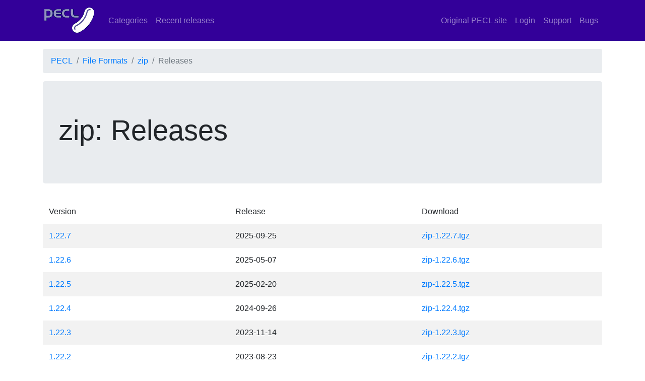

--- FILE ---
content_type: text/html; charset=UTF-8
request_url: https://pecl.foobox.de/packages/zip/releases/
body_size: 2341
content:
<!DOCTYPE html>
<html>
    <head>
        <title>zip: Releases</title>
        <meta name="viewport" content="width=device-width" />
        <meta name="description" content="A zip management extension" />
        <link rel="stylesheet" href="/node_modules/bootstrap/dist/css/bootstrap.min.css" />
        <link rel="stylesheet" href="/css/screen.css" />
    </head>
    <body>
        <nav class="navbar navbar-expand-lg navbar-dark bg-dark">
    <div class="container">
        <a class="navbar-brand" href="/">
            <img src="/peclsmall.gif" width="106" height="55"
                 class="d-inline-block align-top" alt="PECL" loading="lazy" />
        </a>
        <button class="navbar-toggler" type="button" data-toggle="collapse" data-target="#navbarNav"
                aria-controls="navbarNav" aria-expanded="false" aria-label="Toggle navigation">
            <span class="navbar-toggler-icon"></span>
        </button>
        <div class="collapse navbar-collapse" id="navbarNav">
            <ul class="navbar-nav">
                <li class="nav-item">
                    <a class="nav-link" href="/categories/">Categories</a>
                </li>
                <li class="nav-item">
                    <a class="nav-link" href="/packages/recent.html">Recent releases</a>
                </li>
            </ul>
            <ul class="navbar-nav ml-auto">
                <li class="nav-item">
                    <a class="nav-link" href="https://pecl.php.net/">Original PECL site</a>
                </li>
                <li class="nav-item">
                    <a class="nav-link" href="https://pecl.php.net/login.php">Login</a>
                </li>
                <li class="nav-item">
                    <a class="nav-link" href="https://pecl.php.net/support.php">Support</a>
                </li>
                <li class="nav-item">
                    <a class="nav-link" href="https://pecl.php.net/bugs/">Bugs</a>
                </li>
            </ul>
        </div>
    </div>
</nav>

        <section class="container">
            <nav aria-label="breadcrumb">
                <ol class="breadcrumb">
                    <li class="breadcrumb-item"><a href="/">PECL</a></li>
                    <li class="breadcrumb-item"><a href="/categories/file formats.html">File Formats</a></li>
                    <li class="breadcrumb-item"><a href="/packages/zip/">zip</a></li>
                    <li class="breadcrumb-item active" aria-current="page">Releases</li>
                </ol>
            </nav>
        </section>

        <section class="container">
            <div class="jumbotron">
                <h1 class="display-4">zip: Releases</h1>
            </div>
        </section>

        <section class="container releases">
            <table class="table table-striped table-borderless">
                <colgroup>
                    <col style="width: 33%;" />
                    <col style="width: 33%;" />
                    <col style="width: 33%;" />
                </colgroup>
                <thead>
                    <tr>
                        <td>Version</td>
                        <td>Release</td>
                        <td>Download</td>
                    </tr>
                </thead>
                <tbody>
                                            <tr class="release">
                            <td><a href="/packages/zip/releases/1.22.7.html">1.22.7</a></td>
                            <td>2025-09-25</td>
                            <td>
                                <a href="https://pecl.php.net/get/zip-1.22.7.tgz">zip-1.22.7.tgz</a>
                            </td>
                        </tr>
                                            <tr class="release">
                            <td><a href="/packages/zip/releases/1.22.6.html">1.22.6</a></td>
                            <td>2025-05-07</td>
                            <td>
                                <a href="https://pecl.php.net/get/zip-1.22.6.tgz">zip-1.22.6.tgz</a>
                            </td>
                        </tr>
                                            <tr class="release">
                            <td><a href="/packages/zip/releases/1.22.5.html">1.22.5</a></td>
                            <td>2025-02-20</td>
                            <td>
                                <a href="https://pecl.php.net/get/zip-1.22.5.tgz">zip-1.22.5.tgz</a>
                            </td>
                        </tr>
                                            <tr class="release">
                            <td><a href="/packages/zip/releases/1.22.4.html">1.22.4</a></td>
                            <td>2024-09-26</td>
                            <td>
                                <a href="https://pecl.php.net/get/zip-1.22.4.tgz">zip-1.22.4.tgz</a>
                            </td>
                        </tr>
                                            <tr class="release">
                            <td><a href="/packages/zip/releases/1.22.3.html">1.22.3</a></td>
                            <td>2023-11-14</td>
                            <td>
                                <a href="https://pecl.php.net/get/zip-1.22.3.tgz">zip-1.22.3.tgz</a>
                            </td>
                        </tr>
                                            <tr class="release">
                            <td><a href="/packages/zip/releases/1.22.2.html">1.22.2</a></td>
                            <td>2023-08-23</td>
                            <td>
                                <a href="https://pecl.php.net/get/zip-1.22.2.tgz">zip-1.22.2.tgz</a>
                            </td>
                        </tr>
                                            <tr class="release">
                            <td><a href="/packages/zip/releases/1.22.1.html">1.22.1</a></td>
                            <td>2023-06-29</td>
                            <td>
                                <a href="https://pecl.php.net/get/zip-1.22.1.tgz">zip-1.22.1.tgz</a>
                            </td>
                        </tr>
                                            <tr class="release">
                            <td><a href="/packages/zip/releases/1.22.0.html">1.22.0</a></td>
                            <td>2023-06-26</td>
                            <td>
                                <a href="https://pecl.php.net/get/zip-1.22.0.tgz">zip-1.22.0.tgz</a>
                            </td>
                        </tr>
                                            <tr class="release">
                            <td><a href="/packages/zip/releases/1.21.1.html">1.21.1</a></td>
                            <td>2022-09-16</td>
                            <td>
                                <a href="https://pecl.php.net/get/zip-1.21.1.tgz">zip-1.21.1.tgz</a>
                            </td>
                        </tr>
                                            <tr class="release">
                            <td><a href="/packages/zip/releases/1.21.0.html">1.21.0</a></td>
                            <td>2022-06-28</td>
                            <td>
                                <a href="https://pecl.php.net/get/zip-1.21.0.tgz">zip-1.21.0.tgz</a>
                            </td>
                        </tr>
                                            <tr class="release">
                            <td><a href="/packages/zip/releases/1.20.1.html">1.20.1</a></td>
                            <td>2022-05-02</td>
                            <td>
                                <a href="https://pecl.php.net/get/zip-1.20.1.tgz">zip-1.20.1.tgz</a>
                            </td>
                        </tr>
                                            <tr class="release">
                            <td><a href="/packages/zip/releases/1.20.0.html">1.20.0</a></td>
                            <td>2021-10-12</td>
                            <td>
                                <a href="https://pecl.php.net/get/zip-1.20.0.tgz">zip-1.20.0.tgz</a>
                            </td>
                        </tr>
                                            <tr class="release">
                            <td><a href="/packages/zip/releases/1.19.5.html">1.19.5</a></td>
                            <td>2021-09-27</td>
                            <td>
                                <a href="https://pecl.php.net/get/zip-1.19.5.tgz">zip-1.19.5.tgz</a>
                            </td>
                        </tr>
                                            <tr class="release">
                            <td><a href="/packages/zip/releases/1.19.4.html">1.19.4</a></td>
                            <td>2021-09-01</td>
                            <td>
                                <a href="https://pecl.php.net/get/zip-1.19.4.tgz">zip-1.19.4.tgz</a>
                            </td>
                        </tr>
                                            <tr class="release">
                            <td><a href="/packages/zip/releases/1.19.3.html">1.19.3</a></td>
                            <td>2021-06-07</td>
                            <td>
                                <a href="https://pecl.php.net/get/zip-1.19.3.tgz">zip-1.19.3.tgz</a>
                            </td>
                        </tr>
                                            <tr class="release">
                            <td><a href="/packages/zip/releases/1.19.2.html">1.19.2</a></td>
                            <td>2020-11-23</td>
                            <td>
                                <a href="https://pecl.php.net/get/zip-1.19.2.tgz">zip-1.19.2.tgz</a>
                            </td>
                        </tr>
                                            <tr class="release">
                            <td><a href="/packages/zip/releases/1.19.1.html">1.19.1</a></td>
                            <td>2020-09-30</td>
                            <td>
                                <a href="https://pecl.php.net/get/zip-1.19.1.tgz">zip-1.19.1.tgz</a>
                            </td>
                        </tr>
                                            <tr class="release">
                            <td><a href="/packages/zip/releases/1.19.0.html">1.19.0</a></td>
                            <td>2020-06-05</td>
                            <td>
                                <a href="https://pecl.php.net/get/zip-1.19.0.tgz">zip-1.19.0.tgz</a>
                            </td>
                        </tr>
                                            <tr class="release">
                            <td><a href="/packages/zip/releases/1.18.2.html">1.18.2</a></td>
                            <td>2020-03-20</td>
                            <td>
                                <a href="https://pecl.php.net/get/zip-1.18.2.tgz">zip-1.18.2.tgz</a>
                            </td>
                        </tr>
                                            <tr class="release">
                            <td><a href="/packages/zip/releases/1.18.1.html">1.18.1</a></td>
                            <td>2020-03-19</td>
                            <td>
                                <a href="https://pecl.php.net/get/zip-1.18.1.tgz">zip-1.18.1.tgz</a>
                            </td>
                        </tr>
                                            <tr class="release">
                            <td><a href="/packages/zip/releases/1.18.0.html">1.18.0</a></td>
                            <td>2020-03-16</td>
                            <td>
                                <a href="https://pecl.php.net/get/zip-1.18.0.tgz">zip-1.18.0.tgz</a>
                            </td>
                        </tr>
                                            <tr class="release">
                            <td><a href="/packages/zip/releases/1.18.0RC6.html">1.18.0RC6</a></td>
                            <td>2020-03-09</td>
                            <td>
                                <a href="https://pecl.php.net/get/zip-1.18.0RC6.tgz">zip-1.18.0RC6.tgz</a>
                            </td>
                        </tr>
                                            <tr class="release">
                            <td><a href="/packages/zip/releases/1.18.0RC5.html">1.18.0RC5</a></td>
                            <td>2020-03-09</td>
                            <td>
                                <a href="https://pecl.php.net/get/zip-1.18.0RC5.tgz">zip-1.18.0RC5.tgz</a>
                            </td>
                        </tr>
                                            <tr class="release">
                            <td><a href="/packages/zip/releases/1.18.0RC4.html">1.18.0RC4</a></td>
                            <td>2020-03-05</td>
                            <td>
                                <a href="https://pecl.php.net/get/zip-1.18.0RC4.tgz">zip-1.18.0RC4.tgz</a>
                            </td>
                        </tr>
                                            <tr class="release">
                            <td><a href="/packages/zip/releases/1.18.0RC3.html">1.18.0RC3</a></td>
                            <td>2020-03-05</td>
                            <td>
                                <a href="https://pecl.php.net/get/zip-1.18.0RC3.tgz">zip-1.18.0RC3.tgz</a>
                            </td>
                        </tr>
                                            <tr class="release">
                            <td><a href="/packages/zip/releases/1.18.0RC2.html">1.18.0RC2</a></td>
                            <td>2020-03-04</td>
                            <td>
                                <a href="https://pecl.php.net/get/zip-1.18.0RC2.tgz">zip-1.18.0RC2.tgz</a>
                            </td>
                        </tr>
                                            <tr class="release">
                            <td><a href="/packages/zip/releases/1.18.0RC1.html">1.18.0RC1</a></td>
                            <td>2020-03-02</td>
                            <td>
                                <a href="https://pecl.php.net/get/zip-1.18.0RC1.tgz">zip-1.18.0RC1.tgz</a>
                            </td>
                        </tr>
                                            <tr class="release">
                            <td><a href="/packages/zip/releases/1.17.2.html">1.17.2</a></td>
                            <td>2020-02-28</td>
                            <td>
                                <a href="https://pecl.php.net/get/zip-1.17.2.tgz">zip-1.17.2.tgz</a>
                            </td>
                        </tr>
                                            <tr class="release">
                            <td><a href="/packages/zip/releases/1.17.1.html">1.17.1</a></td>
                            <td>2020-02-03</td>
                            <td>
                                <a href="https://pecl.php.net/get/zip-1.17.1.tgz">zip-1.17.1.tgz</a>
                            </td>
                        </tr>
                                            <tr class="release">
                            <td><a href="/packages/zip/releases/1.17.0.html">1.17.0</a></td>
                            <td>2020-01-31</td>
                            <td>
                                <a href="https://pecl.php.net/get/zip-1.17.0.tgz">zip-1.17.0.tgz</a>
                            </td>
                        </tr>
                                            <tr class="release">
                            <td><a href="/packages/zip/releases/1.16.1.html">1.16.1</a></td>
                            <td>2020-01-29</td>
                            <td>
                                <a href="https://pecl.php.net/get/zip-1.16.1.tgz">zip-1.16.1.tgz</a>
                            </td>
                        </tr>
                                            <tr class="release">
                            <td><a href="/packages/zip/releases/1.16.0.html">1.16.0</a></td>
                            <td>2020-01-28</td>
                            <td>
                                <a href="https://pecl.php.net/get/zip-1.16.0.tgz">zip-1.16.0.tgz</a>
                            </td>
                        </tr>
                                            <tr class="release">
                            <td><a href="/packages/zip/releases/1.15.5.html">1.15.5</a></td>
                            <td>2019-09-09</td>
                            <td>
                                <a href="https://pecl.php.net/get/zip-1.15.5.tgz">zip-1.15.5.tgz</a>
                            </td>
                        </tr>
                                            <tr class="release">
                            <td><a href="/packages/zip/releases/1.15.4.html">1.15.4</a></td>
                            <td>2018-10-03</td>
                            <td>
                                <a href="https://pecl.php.net/get/zip-1.15.4.tgz">zip-1.15.4.tgz</a>
                            </td>
                        </tr>
                                            <tr class="release">
                            <td><a href="/packages/zip/releases/1.15.3.html">1.15.3</a></td>
                            <td>2018-06-12</td>
                            <td>
                                <a href="https://pecl.php.net/get/zip-1.15.3.tgz">zip-1.15.3.tgz</a>
                            </td>
                        </tr>
                                            <tr class="release">
                            <td><a href="/packages/zip/releases/1.15.2.html">1.15.2</a></td>
                            <td>2017-12-19</td>
                            <td>
                                <a href="https://pecl.php.net/get/zip-1.15.2.tgz">zip-1.15.2.tgz</a>
                            </td>
                        </tr>
                                            <tr class="release">
                            <td><a href="/packages/zip/releases/1.15.1.html">1.15.1</a></td>
                            <td>2017-07-11</td>
                            <td>
                                <a href="https://pecl.php.net/get/zip-1.15.1.tgz">zip-1.15.1.tgz</a>
                            </td>
                        </tr>
                                            <tr class="release">
                            <td><a href="/packages/zip/releases/1.15.0.html">1.15.0</a></td>
                            <td>2017-07-10</td>
                            <td>
                                <a href="https://pecl.php.net/get/zip-1.15.0.tgz">zip-1.15.0.tgz</a>
                            </td>
                        </tr>
                                            <tr class="release">
                            <td><a href="/packages/zip/releases/1.14.0.html">1.14.0</a></td>
                            <td>2017-04-05</td>
                            <td>
                                <a href="https://pecl.php.net/get/zip-1.14.0.tgz">zip-1.14.0.tgz</a>
                            </td>
                        </tr>
                                            <tr class="release">
                            <td><a href="/packages/zip/releases/1.13.5.html">1.13.5</a></td>
                            <td>2016-10-14</td>
                            <td>
                                <a href="https://pecl.php.net/get/zip-1.13.5.tgz">zip-1.13.5.tgz</a>
                            </td>
                        </tr>
                                            <tr class="release">
                            <td><a href="/packages/zip/releases/1.13.4.html">1.13.4</a></td>
                            <td>2016-07-21</td>
                            <td>
                                <a href="https://pecl.php.net/get/zip-1.13.4.tgz">zip-1.13.4.tgz</a>
                            </td>
                        </tr>
                                            <tr class="release">
                            <td><a href="/packages/zip/releases/1.13.3.html">1.13.3</a></td>
                            <td>2016-06-23</td>
                            <td>
                                <a href="https://pecl.php.net/get/zip-1.13.3.tgz">zip-1.13.3.tgz</a>
                            </td>
                        </tr>
                                            <tr class="release">
                            <td><a href="/packages/zip/releases/1.13.2.html">1.13.2</a></td>
                            <td>2016-03-01</td>
                            <td>
                                <a href="https://pecl.php.net/get/zip-1.13.2.tgz">zip-1.13.2.tgz</a>
                            </td>
                        </tr>
                                            <tr class="release">
                            <td><a href="/packages/zip/releases/1.13.1.html">1.13.1</a></td>
                            <td>2015-09-09</td>
                            <td>
                                <a href="https://pecl.php.net/get/zip-1.13.1.tgz">zip-1.13.1.tgz</a>
                            </td>
                        </tr>
                                            <tr class="release">
                            <td><a href="/packages/zip/releases/1.13.0.html">1.13.0</a></td>
                            <td>2015-09-07</td>
                            <td>
                                <a href="https://pecl.php.net/get/zip-1.13.0.tgz">zip-1.13.0.tgz</a>
                            </td>
                        </tr>
                                            <tr class="release">
                            <td><a href="/packages/zip/releases/1.12.5.html">1.12.5</a></td>
                            <td>2015-04-15</td>
                            <td>
                                <a href="https://pecl.php.net/get/zip-1.12.5.tgz">zip-1.12.5.tgz</a>
                            </td>
                        </tr>
                                            <tr class="release">
                            <td><a href="/packages/zip/releases/1.12.4.html">1.12.4</a></td>
                            <td>2014-01-29</td>
                            <td>
                                <a href="https://pecl.php.net/get/zip-1.12.4.tgz">zip-1.12.4.tgz</a>
                            </td>
                        </tr>
                                            <tr class="release">
                            <td><a href="/packages/zip/releases/1.12.3.html">1.12.3</a></td>
                            <td>2013-12-12</td>
                            <td>
                                <a href="https://pecl.php.net/get/zip-1.12.3.tgz">zip-1.12.3.tgz</a>
                            </td>
                        </tr>
                                            <tr class="release">
                            <td><a href="/packages/zip/releases/1.12.2.html">1.12.2</a></td>
                            <td>2013-10-23</td>
                            <td>
                                <a href="https://pecl.php.net/get/zip-1.12.2.tgz">zip-1.12.2.tgz</a>
                            </td>
                        </tr>
                                            <tr class="release">
                            <td><a href="/packages/zip/releases/1.12.1.html">1.12.1</a></td>
                            <td>2013-04-29</td>
                            <td>
                                <a href="https://pecl.php.net/get/zip-1.12.1.tgz">zip-1.12.1.tgz</a>
                            </td>
                        </tr>
                                            <tr class="release">
                            <td><a href="/packages/zip/releases/1.12.0.html">1.12.0</a></td>
                            <td>2013-04-02</td>
                            <td>
                                <a href="https://pecl.php.net/get/zip-1.12.0.tgz">zip-1.12.0.tgz</a>
                            </td>
                        </tr>
                                            <tr class="release">
                            <td><a href="/packages/zip/releases/1.11.0.html">1.11.0</a></td>
                            <td>2013-04-01</td>
                            <td>
                                <a href="https://pecl.php.net/get/zip-1.11.0.tgz">zip-1.11.0.tgz</a>
                            </td>
                        </tr>
                                            <tr class="release">
                            <td><a href="/packages/zip/releases/1.10.2.html">1.10.2</a></td>
                            <td>2009-08-11</td>
                            <td>
                                <a href="https://pecl.php.net/get/zip-1.10.2.tgz">zip-1.10.2.tgz</a>
                            </td>
                        </tr>
                                            <tr class="release">
                            <td><a href="/packages/zip/releases/1.10.1.html">1.10.1</a></td>
                            <td>2009-07-20</td>
                            <td>
                                <a href="https://pecl.php.net/get/zip-1.10.1.tgz">zip-1.10.1.tgz</a>
                            </td>
                        </tr>
                                            <tr class="release">
                            <td><a href="/packages/zip/releases/1.9.0.html">1.9.0</a></td>
                            <td>2007-01-18</td>
                            <td>
                                <a href="https://pecl.php.net/get/zip-1.9.0.tgz">zip-1.9.0.tgz</a>
                            </td>
                        </tr>
                                            <tr class="release">
                            <td><a href="/packages/zip/releases/1.8.10.html">1.8.10</a></td>
                            <td>2007-05-22</td>
                            <td>
                                <a href="https://pecl.php.net/get/zip-1.8.10.tgz">zip-1.8.10.tgz</a>
                            </td>
                        </tr>
                                            <tr class="release">
                            <td><a href="/packages/zip/releases/1.8.9.html">1.8.9</a></td>
                            <td>2007-05-20</td>
                            <td>
                                <a href="https://pecl.php.net/get/zip-1.8.9.tgz">zip-1.8.9.tgz</a>
                            </td>
                        </tr>
                                            <tr class="release">
                            <td><a href="/packages/zip/releases/1.8.8.html">1.8.8</a></td>
                            <td>2007-03-19</td>
                            <td>
                                <a href="https://pecl.php.net/get/zip-1.8.8.tgz">zip-1.8.8.tgz</a>
                            </td>
                        </tr>
                                            <tr class="release">
                            <td><a href="/packages/zip/releases/1.8.7.html">1.8.7</a></td>
                            <td>2007-03-14</td>
                            <td>
                                <a href="https://pecl.php.net/get/zip-1.8.7.tgz">zip-1.8.7.tgz</a>
                            </td>
                        </tr>
                                            <tr class="release">
                            <td><a href="/packages/zip/releases/1.8.6.html">1.8.6</a></td>
                            <td>2007-02-25</td>
                            <td>
                                <a href="https://pecl.php.net/get/zip-1.8.6.tgz">zip-1.8.6.tgz</a>
                            </td>
                        </tr>
                                            <tr class="release">
                            <td><a href="/packages/zip/releases/1.8.5.html">1.8.5</a></td>
                            <td>2007-01-29</td>
                            <td>
                                <a href="https://pecl.php.net/get/zip-1.8.5.tgz">zip-1.8.5.tgz</a>
                            </td>
                        </tr>
                                            <tr class="release">
                            <td><a href="/packages/zip/releases/1.8.4.html">1.8.4</a></td>
                            <td>2007-01-06</td>
                            <td>
                                <a href="https://pecl.php.net/get/zip-1.8.4.tgz">zip-1.8.4.tgz</a>
                            </td>
                        </tr>
                                            <tr class="release">
                            <td><a href="/packages/zip/releases/1.8.3.html">1.8.3</a></td>
                            <td>2006-12-17</td>
                            <td>
                                <a href="https://pecl.php.net/get/zip-1.8.3.tgz">zip-1.8.3.tgz</a>
                            </td>
                        </tr>
                                            <tr class="release">
                            <td><a href="/packages/zip/releases/1.8.2.html">1.8.2</a></td>
                            <td>2006-12-02</td>
                            <td>
                                <a href="https://pecl.php.net/get/zip-1.8.2.tgz">zip-1.8.2.tgz</a>
                            </td>
                        </tr>
                                            <tr class="release">
                            <td><a href="/packages/zip/releases/1.8.1.html">1.8.1</a></td>
                            <td>2006-11-28</td>
                            <td>
                                <a href="https://pecl.php.net/get/zip-1.8.1.tgz">zip-1.8.1.tgz</a>
                            </td>
                        </tr>
                                            <tr class="release">
                            <td><a href="/packages/zip/releases/1.8.0.html">1.8.0</a></td>
                            <td>2006-11-02</td>
                            <td>
                                <a href="https://pecl.php.net/get/zip-1.8.0.tgz">zip-1.8.0.tgz</a>
                            </td>
                        </tr>
                                            <tr class="release">
                            <td><a href="/packages/zip/releases/1.7.5.html">1.7.5</a></td>
                            <td>2006-10-22</td>
                            <td>
                                <a href="https://pecl.php.net/get/zip-1.7.5.tgz">zip-1.7.5.tgz</a>
                            </td>
                        </tr>
                                            <tr class="release">
                            <td><a href="/packages/zip/releases/1.7.4.html">1.7.4</a></td>
                            <td>2006-09-27</td>
                            <td>
                                <a href="https://pecl.php.net/get/zip-1.7.4.tgz">zip-1.7.4.tgz</a>
                            </td>
                        </tr>
                                            <tr class="release">
                            <td><a href="/packages/zip/releases/1.7.3.html">1.7.3</a></td>
                            <td>2006-09-16</td>
                            <td>
                                <a href="https://pecl.php.net/get/zip-1.7.3.tgz">zip-1.7.3.tgz</a>
                            </td>
                        </tr>
                                            <tr class="release">
                            <td><a href="/packages/zip/releases/1.7.2.html">1.7.2</a></td>
                            <td>2006-08-27</td>
                            <td>
                                <a href="https://pecl.php.net/get/zip-1.7.2.tgz">zip-1.7.2.tgz</a>
                            </td>
                        </tr>
                                            <tr class="release">
                            <td><a href="/packages/zip/releases/1.7.1.html">1.7.1</a></td>
                            <td>2006-08-24</td>
                            <td>
                                <a href="https://pecl.php.net/get/zip-1.7.1.tgz">zip-1.7.1.tgz</a>
                            </td>
                        </tr>
                                            <tr class="release">
                            <td><a href="/packages/zip/releases/1.7.0.html">1.7.0</a></td>
                            <td>2006-08-14</td>
                            <td>
                                <a href="https://pecl.php.net/get/zip-1.7.0.tgz">zip-1.7.0.tgz</a>
                            </td>
                        </tr>
                                            <tr class="release">
                            <td><a href="/packages/zip/releases/1.6.0.html">1.6.0</a></td>
                            <td>2006-07-24</td>
                            <td>
                                <a href="https://pecl.php.net/get/zip-1.6.0.tgz">zip-1.6.0.tgz</a>
                            </td>
                        </tr>
                                            <tr class="release">
                            <td><a href="/packages/zip/releases/1.5.0.html">1.5.0</a></td>
                            <td>2006-07-14</td>
                            <td>
                                <a href="https://pecl.php.net/get/zip-1.5.0.tgz">zip-1.5.0.tgz</a>
                            </td>
                        </tr>
                                            <tr class="release">
                            <td><a href="/packages/zip/releases/1.4.1.html">1.4.1</a></td>
                            <td>2006-06-29</td>
                            <td>
                                <a href="https://pecl.php.net/get/zip-1.4.1.tgz">zip-1.4.1.tgz</a>
                            </td>
                        </tr>
                                            <tr class="release">
                            <td><a href="/packages/zip/releases/1.4.0.html">1.4.0</a></td>
                            <td>2006-06-28</td>
                            <td>
                                <a href="https://pecl.php.net/get/zip-1.4.0.tgz">zip-1.4.0.tgz</a>
                            </td>
                        </tr>
                                            <tr class="release">
                            <td><a href="/packages/zip/releases/1.3.1.html">1.3.1</a></td>
                            <td>2006-04-27</td>
                            <td>
                                <a href="https://pecl.php.net/get/zip-1.3.1.tgz">zip-1.3.1.tgz</a>
                            </td>
                        </tr>
                                            <tr class="release">
                            <td><a href="/packages/zip/releases/1.3.0.html">1.3.0</a></td>
                            <td>2006-04-26</td>
                            <td>
                                <a href="https://pecl.php.net/get/zip-1.3.0.tgz">zip-1.3.0.tgz</a>
                            </td>
                        </tr>
                                            <tr class="release">
                            <td><a href="/packages/zip/releases/1.2.3.html">1.2.3</a></td>
                            <td>2006-03-30</td>
                            <td>
                                <a href="https://pecl.php.net/get/zip-1.2.3.tgz">zip-1.2.3.tgz</a>
                            </td>
                        </tr>
                                            <tr class="release">
                            <td><a href="/packages/zip/releases/1.2.2.html">1.2.2</a></td>
                            <td>2006-03-22</td>
                            <td>
                                <a href="https://pecl.php.net/get/zip-1.2.2.tgz">zip-1.2.2.tgz</a>
                            </td>
                        </tr>
                                            <tr class="release">
                            <td><a href="/packages/zip/releases/1.2.1.html">1.2.1</a></td>
                            <td>2006-03-19</td>
                            <td>
                                <a href="https://pecl.php.net/get/zip-1.2.1.tgz">zip-1.2.1.tgz</a>
                            </td>
                        </tr>
                                            <tr class="release">
                            <td><a href="/packages/zip/releases/1.2.0.html">1.2.0</a></td>
                            <td>2006-03-13</td>
                            <td>
                                <a href="https://pecl.php.net/get/zip-1.2.0.tgz">zip-1.2.0.tgz</a>
                            </td>
                        </tr>
                                            <tr class="release">
                            <td><a href="/packages/zip/releases/1.1.2.html">1.1.2</a></td>
                            <td>2006-03-05</td>
                            <td>
                                <a href="https://pecl.php.net/get/zip-1.1.2.tgz">zip-1.1.2.tgz</a>
                            </td>
                        </tr>
                                            <tr class="release">
                            <td><a href="/packages/zip/releases/1.1.1.html">1.1.1</a></td>
                            <td>2006-03-02</td>
                            <td>
                                <a href="https://pecl.php.net/get/zip-1.1.1.tgz">zip-1.1.1.tgz</a>
                            </td>
                        </tr>
                                            <tr class="release">
                            <td><a href="/packages/zip/releases/1.1.0.html">1.1.0</a></td>
                            <td>2006-03-01</td>
                            <td>
                                <a href="https://pecl.php.net/get/zip-1.1.0.tgz">zip-1.1.0.tgz</a>
                            </td>
                        </tr>
                                    </tbody>
            </table>
        </section>

        <script src="/node_modules/jquery/dist/jquery.slim.min.js"></script>
<script src="/node_modules/bootstrap/dist/js/bootstrap.min.js"></script>
    </body>
</html>


--- FILE ---
content_type: text/css
request_url: https://pecl.foobox.de/css/screen.css
body_size: -354
content:
.navbar-dark {
  background-color: #309 !important;
}

.card {
  height: 96%;
  margin: 1em 0;
}

.card .card-body {
  position: relative;
  padding-bottom: 2em;
}

.card .card-body .btn {
  position: absolute;
  left: 1em;
  right: 1em;
  bottom: 1em;
  width: auto;
}

.card .card-text {
  min-height: 4rem;
}

section {
  margin: 1rem 0;
}

ul {
  list-style-position: outside;
  padding-left: 1.5em;
}

th[colspan] {
  color: rgba(255, 255, 255, 0.75);
  background-color: #309 !important;
}

.toolbar .col {
  margin: 0.5em 0;
}
/*# sourceMappingURL=screen.css.map */

